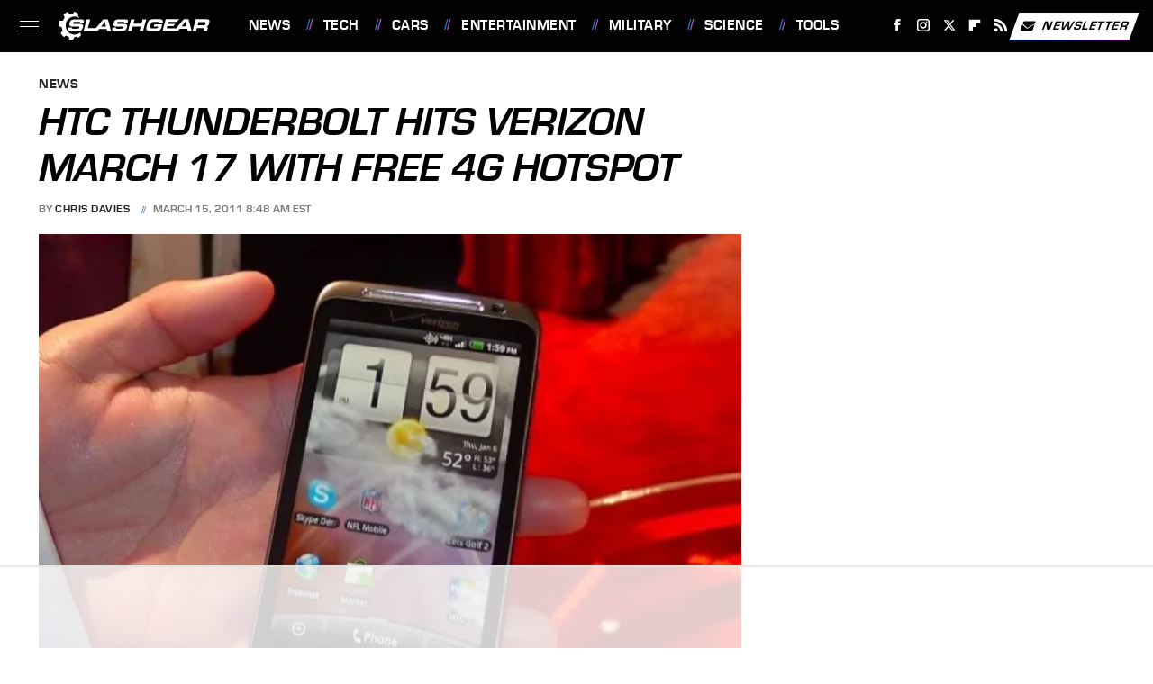

--- FILE ---
content_type: text/html
request_url: https://api.intentiq.com/profiles_engine/ProfilesEngineServlet?at=39&mi=10&dpi=936734067&pt=17&dpn=1&iiqidtype=2&iiqpcid=6562339a-9a86-4a53-9833-2f694136d9f5&iiqpciddate=1768725665982&pcid=e50c9658-9c7f-4a7c-afe6-dd09e26e742a&idtype=3&gdpr=0&japs=false&jaesc=0&jafc=0&jaensc=0&jsver=0.33&testGroup=A&source=pbjs&ABTestingConfigurationSource=group&abtg=A&vrref=https%3A%2F%2Fwww.slashgear.com
body_size: 57
content:
{"abPercentage":97,"adt":1,"ct":2,"isOptedOut":false,"data":{"eids":[]},"dbsaved":"false","ls":true,"cttl":86400000,"abTestUuid":"g_520ed0ee-76dc-42e6-a05c-24597ab1ccce","tc":9,"sid":-1801098511}

--- FILE ---
content_type: text/html; charset=utf-8
request_url: https://www.google.com/recaptcha/api2/aframe
body_size: 266
content:
<!DOCTYPE HTML><html><head><meta http-equiv="content-type" content="text/html; charset=UTF-8"></head><body><script nonce="Ln4g4Efh2d--JYj3mL4HSg">/** Anti-fraud and anti-abuse applications only. See google.com/recaptcha */ try{var clients={'sodar':'https://pagead2.googlesyndication.com/pagead/sodar?'};window.addEventListener("message",function(a){try{if(a.source===window.parent){var b=JSON.parse(a.data);var c=clients[b['id']];if(c){var d=document.createElement('img');d.src=c+b['params']+'&rc='+(localStorage.getItem("rc::a")?sessionStorage.getItem("rc::b"):"");window.document.body.appendChild(d);sessionStorage.setItem("rc::e",parseInt(sessionStorage.getItem("rc::e")||0)+1);localStorage.setItem("rc::h",'1768725672006');}}}catch(b){}});window.parent.postMessage("_grecaptcha_ready", "*");}catch(b){}</script></body></html>

--- FILE ---
content_type: text/plain
request_url: https://rtb.openx.net/openrtbb/prebidjs
body_size: -223
content:
{"id":"4c79f1bf-efa5-4e0d-8659-5d5f18a2e479","nbr":0}

--- FILE ---
content_type: text/plain
request_url: https://rtb.openx.net/openrtbb/prebidjs
body_size: -223
content:
{"id":"81e9bc5d-fa0f-4dfa-81a8-a2cb7e76b016","nbr":0}

--- FILE ---
content_type: text/plain
request_url: https://rtb.openx.net/openrtbb/prebidjs
body_size: -84
content:
{"id":"57a90b1f-4a7e-44f7-b678-c40289f32a35","nbr":0}

--- FILE ---
content_type: text/plain; charset=UTF-8
request_url: https://at.teads.tv/fpc?analytics_tag_id=PUB_17002&tfpvi=&gdpr_consent=&gdpr_status=22&gdpr_reason=220&ccpa_consent=&sv=prebid-v1
body_size: 56
content:
NTY0MmE2ODAtOTQ4ZS00OWFmLThjZjQtZDA1MjQxMDMwNGYxIzktOQ==

--- FILE ---
content_type: text/plain
request_url: https://rtb.openx.net/openrtbb/prebidjs
body_size: -223
content:
{"id":"554d646a-17b7-4720-9216-caa2cef9f57e","nbr":0}